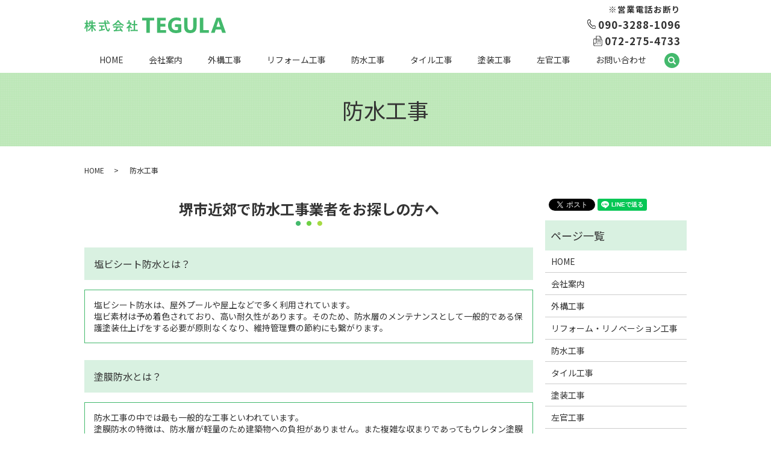

--- FILE ---
content_type: text/html; charset=UTF-8
request_url: https://www.tegula.co.jp/waterproof
body_size: 5695
content:

<!DOCTYPE HTML>
<html lang="ja">
<head prefix="og: http://ogp.me/ns# fb: http://ogp.me/ns/fb# article: http://ogp.me/ns/article#">
  <meta charset="utf-8">
  <meta http-equiv="X-UA-Compatible" content="IE=edge,chrome=1">
  <meta name="viewport" content="width=device-width, initial-scale=1">
  <title>堺市の防水工事なら株式会社TEGULA｜塩ビシート防水 塗膜防水</title>
  
<!-- All in One SEO Pack 3.2.3 によって Michael Torbert の Semper Fi Web Designob_start_detected [-1,-1] -->
<meta name="description"  content="大阪府堺市にある株式会社TEGULAは建物にまつわる各種工事に対応しています。当社の防水工事は、シート防水・塗膜防水などの工法を取り入れています。水は建物を劣化させる大きな原因となりますので、防水工事をご検討のお客様はお気軽にご相談ください。" />

<meta name="keywords"  content="株式会社tegula,大阪府堺市,防水工事,相談,雨漏り" />

<script type="application/ld+json" class="aioseop-schema">{"@context":"https://schema.org","@graph":[{"@type":"Organization","@id":"https://www.tegula.co.jp/#organization","url":"https://www.tegula.co.jp/","name":"\u682a\u5f0f\u4f1a\u793eTEGULA","sameAs":[]},{"@type":"WebSite","@id":"https://www.tegula.co.jp/#website","url":"https://www.tegula.co.jp/","name":"\u682a\u5f0f\u4f1a\u793eTEGULA","publisher":{"@id":"https://www.tegula.co.jp/#organization"}},{"@type":"WebPage","@id":"https://www.tegula.co.jp/waterproof#webpage","url":"https://www.tegula.co.jp/waterproof","inLanguage":"ja","name":"\u9632\u6c34\u5de5\u4e8b","isPartOf":{"@id":"https://www.tegula.co.jp/#website"},"datePublished":"2019-08-22T01:34:22+00:00","dateModified":"2020-10-29T07:29:35+00:00","description":"\u5927\u962a\u5e9c\u583a\u5e02\u306b\u3042\u308b\u682a\u5f0f\u4f1a\u793eTEGULA\u306f\u5efa\u7269\u306b\u307e\u3064\u308f\u308b\u5404\u7a2e\u5de5\u4e8b\u306b\u5bfe\u5fdc\u3057\u3066\u3044\u307e\u3059\u3002\u5f53\u793e\u306e\u9632\u6c34\u5de5\u4e8b\u306f\u3001\u30b7\u30fc\u30c8\u9632\u6c34\u30fb\u5857\u819c\u9632\u6c34\u306a\u3069\u306e\u5de5\u6cd5\u3092\u53d6\u308a\u5165\u308c\u3066\u3044\u307e\u3059\u3002\u6c34\u306f\u5efa\u7269\u3092\u52a3\u5316\u3055\u305b\u308b\u5927\u304d\u306a\u539f\u56e0\u3068\u306a\u308a\u307e\u3059\u306e\u3067\u3001\u9632\u6c34\u5de5\u4e8b\u3092\u3054\u691c\u8a0e\u306e\u304a\u5ba2\u69d8\u306f\u304a\u6c17\u8efd\u306b\u3054\u76f8\u8ac7\u304f\u3060\u3055\u3044\u3002"}]}</script>
<link rel="canonical" href="https://www.tegula.co.jp/waterproof" />
<meta property="og:title" content="堺市の防水工事なら株式会社TEGULA｜塩ビシート防水 塗膜防水" />
<meta property="og:type" content="article" />
<meta property="og:url" content="https://www.tegula.co.jp/waterproof" />
<meta property="og:image" content="https://www.tegula.co.jp/wp-content/uploads/logo_ogp.jpg" />
<meta property="og:description" content="大阪府堺市にある株式会社TEGULAは建物にまつわる各種工事に対応しています。当社の防水工事は、シート防水・塗膜防水などの工法を取り入れています。水は建物を劣化させる大きな原因となりますので、防水工事をご検討のお客様はお気軽にご相談ください。" />
<meta property="article:published_time" content="2019-08-22T01:34:22Z" />
<meta property="article:modified_time" content="2020-10-29T07:29:35Z" />
<meta property="og:image:secure_url" content="https://www.tegula.co.jp/wp-content/uploads/logo_ogp.jpg" />
<meta name="twitter:card" content="summary" />
<meta name="twitter:title" content="堺市の防水工事なら株式会社TEGULA｜塩ビシート防水 塗膜防水" />
<meta name="twitter:description" content="大阪府堺市にある株式会社TEGULAは建物にまつわる各種工事に対応しています。当社の防水工事は、シート防水・塗膜防水などの工法を取り入れています。水は建物を劣化させる大きな原因となりますので、防水工事をご検討のお客様はお気軽にご相談ください。" />
<meta name="twitter:image" content="https://www.tegula.co.jp/wp-content/uploads/logo_ogp.jpg" />
<!-- All in One SEO Pack -->
<link rel='dns-prefetch' href='//s.w.org' />
<link rel='stylesheet' id='wp-block-library-css'  href='https://www.tegula.co.jp/wp-includes/css/dist/block-library/style.min.css?ver=5.2.21' type='text/css' media='all' />
<link rel='stylesheet' id='contact-form-7-css'  href='https://www.tegula.co.jp/wp-content/plugins/contact-form-7/includes/css/styles.css?ver=5.1.4' type='text/css' media='all' />
<script type='text/javascript' src='https://www.tegula.co.jp/wp-content/themes/tegula.co_.jp_theme/assets/js/vendor/jquery.min.js?ver=5.2.21'></script>
<link rel='shortlink' href='https://www.tegula.co.jp/?p=90' />
<style>.gallery .gallery-item img { width: auto; height: auto; }</style>  <link href="https://fonts.googleapis.com/css?family=Noto+Sans+JP:400,700&amp;subset=japanese" rel="stylesheet" />
  <link href="https://www.tegula.co.jp/wp-content/themes/tegula.co_.jp_theme/assets/css/main.css?1769149002" rel="stylesheet" >
  <script src="https://www.tegula.co.jp/wp-content/themes/tegula.co_.jp_theme/assets/js/vendor/respond.min.js"></script>
  <script type="application/ld+json">
  {
    "@context": "http://schema.org",
    "@type": "BreadcrumbList",
    "itemListElement":
    [
      {
      "@type": "ListItem",
      "position": 1,
      "item":
      {
        "@id": "https://www.tegula.co.jp/",
        "name": "株式会社TEGULA"
      }
    },
{
      "@type": "ListItem",
      "position": 2,
      "item":
      {
        "@id": "https://www.tegula.co.jp/waterproof/",
        "name": "防水工事"
      }
    }    ]
  }
  </script>


  <script type="application/ld+json">
  {
    "@context": "http://schema.org/",
    "@type": "HomeAndConstructionBusiness",
    "name": "株式会社TEGULA",
    "address": "〒590-0821 大阪府堺市堺区大仙西町6-168-2",
    "telephone": "090-3288-1096",
    "faxNumber": "072-350-7094",
    "url": "https://www.tegula.co.jp",
    "email": "info@tegula.co.jp",
    "image": "https://www.tegula.co.jp/wp-content/uploads/logo_ogp.jpg",
    "logo": "https://www.tegula.co.jp/wp-content/uploads/logo_org.png"
  }
  </script>
</head>
<body class="scrollTop">

  <div id="fb-root"></div>
  <script>(function(d, s, id) {
    var js, fjs = d.getElementsByTagName(s)[0];
    if (d.getElementById(id)) return;
    js = d.createElement(s); js.id = id;
    js.src = 'https://connect.facebook.net/ja_JP/sdk.js#xfbml=1&version=v2.12';
    fjs.parentNode.insertBefore(js, fjs);
  }(document, 'script', 'facebook-jssdk'));</script>

  <header>
    <div class="primary_header">
      <div class="container">
        <div class="row">
                    <div class="title">
                          <a href="https://www.tegula.co.jp/">
                <object type="image/svg+xml" data="/wp-content/uploads/logo.svg" alt="株式会社TEGULA"></object>
              </a>
                      </div>
          <nav class="global_nav"><ul><li><a href="https://www.tegula.co.jp/">HOME</a></li>
<li><a href="https://www.tegula.co.jp/company">会社案内</a></li>
<li><a href="https://www.tegula.co.jp/exterior_construction">外構工事</a></li>
<li><a href="https://www.tegula.co.jp/reform_renovation">リフォーム工事</a></li>
<li><a href="https://www.tegula.co.jp/waterproof" aria-current="page">防水工事</a></li>
<li><a href="https://www.tegula.co.jp/tile">タイル工事</a></li>
<li><a href="https://www.tegula.co.jp/painting">塗装工事</a></li>
<li><a href="https://www.tegula.co.jp/plasterer">左官工事</a></li>
<li><a href="https://www.tegula.co.jp/contact">お問い合わせ</a></li>

                <li class="gnav_search">
                  <a href="#">search</a>
  <div class="epress_search">
    <form method="get" action="https://www.tegula.co.jp/">
      <input type="text" placeholder="" class="text" name="s" autocomplete="off" value="">
      <input type="submit" value="Search" class="submit">
    </form>
  </div>
  </li>
              </ul>
              <div class="menu_icon">
                <a href="#menu"><span>メニュー開閉</span></a>
              </div></nav>          <div class="hdr_info_wrap">
            <div class="hdr_info">
              <ul>
                <li><small>※営業電話お断り</small><br>090-3288-1096</li>
                <li>072-275-4733</li>
              </ul>
            </div>
          </div>
        </div>
      </div>
    </div>
  </header>

  <main>
              <h1 class="wow" style="">
      防水工事            </h1>

    
    <div class="bread_wrap">
      <div class="container gutters">
        <div class="row bread">
              <ul class="col span_12">
              <li><a href="https://www.tegula.co.jp">HOME</a></li>
                      <li>防水工事</li>
                  </ul>
          </div>
      </div>
    </div>
    <section>
      <div class="container gutters">
        <div class="row">
                    <div class="col span_9 column_main">
                  <section class="waterproof_custom">
<div class="container gutters qa">
<h2>堺市近郊で防水工事業者をお探しの方へ</h2>
<div class="row">
<div class="col span_12">
<h3 class="question">塩ビシート防水とは？</h3>
<div class="answer">塩ビシート防水は、屋外プールや屋上などで多く利用されています。<br />塩ビ素材は予め着色されており、高い耐久性があります。そのため、防水層のメンテナンスとして一般的である保護塗装仕上げをする必要が原則なくなり、維持管理費の節約にも繋がります。</div>
<h3 class="question">塗膜防水とは？</h3>
<div class="answer">防水工事の中では最も一般的な工事といわれています。<br />塗膜防水の特徴は、防水層が軽量のため建築物への負担がありません。また複雑な収まりであってもウレタン塗膜は容易に対応が可能で、継ぎ目のない防水面でシームレスな防水層を形成できます。定期的にトップコートの塗り替えを行うことで、紫外線による劣化を防げます。</div>
</div>
</div>
</div>
</section>
<section>
<div class="container gutters">
<h2>施工実績をご覧ください</h2>
<div class="row">
<div class="col span_6">
<figure><a href="/wp-content/uploads/waterproof_img001.jpg" class="swipebox" rel="gallery-1" title="施工実績"><img src="/wp-content/uploads/waterproof_img001.jpg" alt="施工実績" /> </a></figure>
</div>
<div class="col span_6 break">
<figure><a href="/wp-content/uploads/waterproof_img002.jpg" class="swipebox" rel="gallery-1" title="施工実績2"><img src="/wp-content/uploads/waterproof_img002.jpg" alt="施工実績2" /> </a></figure>
</div>
<div class="col span_6">
<figure><a href="/wp-content/uploads/waterproof_img003.jpg" class="swipebox" rel="gallery-1" title="施工実績3"><img src="/wp-content/uploads/waterproof_img003.jpg" alt="施工実績3" /> </a></figure>
</div>
<div class="col span_6 break">
<figure><a href="/wp-content/uploads/waterproof_img004.jpg" class="swipebox" rel="gallery-1" title="施工実績4"><img src="/wp-content/uploads/waterproof_img004.jpg" alt="施工実績4" /> </a></figure>
</div>
<div class="col span_6">
<figure><a href="/wp-content/uploads/waterproof_img005.jpg" class="swipebox" rel="gallery-1" title="施工実績5"><img src="/wp-content/uploads/waterproof_img005.jpg" alt="施工実績5" /> </a></figure>
</div>
<div class="col span_6">
<figure><a href="/wp-content/uploads/waterproof_img006.jpg" class="swipebox" rel="gallery-1" title="施工実績6"><img src="/wp-content/uploads/waterproof_img006.jpg" alt="施工実績6" /> </a></figure>
</div>
</div>
</div>
</section>
<section>
<div class="container gutters">
<div class="row bf-af col2">
<div class="before">
<h2>Before</h2>
<figure><span><a href="/wp-content/uploads/waterproof_img007.jpg" class="swipebox" rel="gallery-1" title="Before"><img src="/wp-content/uploads/waterproof_img007.jpg" alt="Before" /></a></span></figure>
</div>
<div class="after">
<h2>After</h2>
<figure><span><a href="/wp-content/uploads/waterproof_img009.jpg" class="swipebox" rel="gallery-1" title="After"><img src="/wp-content/uploads/waterproof_img009.jpg" alt="After" /></a></span></figure>
</div>
</div>
<div class="row bf-af col2">
<div class="before">
<h2>Before</h2>
<figure><span><a href="/wp-content/uploads/waterproof_img008.jpg" class="swipebox" rel="gallery-1" title="Before"><img src="/wp-content/uploads/waterproof_img008.jpg" alt="Before" /></a></span></figure>
</div>
<div class="after">
<h2>After</h2>
<figure><span><a href="/wp-content/uploads/waterproof_img010.jpg" class="swipebox" rel="gallery-1" title="After"><img src="/wp-content/uploads/waterproof_img010.jpg" alt="After" /></a></span></figure>
</div>
</div>
</div>
</section>
<section class="sec05">
<div class="parallax parallax_1">
<div class="parallax_contents">
<div class="container gutters">
<div class="row">
<div class="col span_12">
<h2>堺市で工事業者をお探しの方へ</h2>
<p>お問い合わせはお電話・FAX、<br class="sp-only" />またはメールで承っております。</p>
<ul style="margin: 0;">
<li>〒590-0064　大阪府堺市堺区南安井町6丁1-9　ウエムラ堺東ビル202</li>
<li>〈営業時間〉8:00～18:00</li>
<li>〈定休日〉日曜日、不定休</li>
</ul>
<ul class="contact_box">
<li><span class="text-small">※営業電話お断り</span><br><span class="tel">090-3288-1096</span></li>
<li>&nbsp;<br>072-275-4733</li>
</ul>
<p class="more"><a href="/contact" class="add_arrow">お問い合わせはこちら</a></p>
</div>
</div>
</div>
</div>
</div>
</section>
<p>&nbsp;</p>              </div>
          <div class="col span_3 column_sub">
            <div>
<style>
.share_button {
  letter-spacing: -.40em;
  padding-top: 30px;
  margin-bottom: 7%;
}
.share_button > * {
  letter-spacing: normal;
  vertical-align: bottom;
  margin:0 2px;
}
.column_sub .share_button {
  margin-top: 0;
  padding-top: 0;
}
</style>
  <div class="container share_button">
    <!-- Facebook -->
    <div class="fb-share-button" data-href="https://www.tegula.co.jp/waterproof" data-layout="button" data-size="small" data-mobile-iframe="false"><a class="fb-xfbml-parse-ignore" target="_blank" href="https://www.facebook.com/sharer/sharer.php?u=http%3A%2F%2Fwww.%2F&amp;src=sdkpreparse">シェア</a></div>
    <!-- Twitter -->
    <a href="https://twitter.com/share" class="twitter-share-button" data-lang="ja">ツイート</a>
    <script>!function(d,s,id){var js,fjs=d.getElementsByTagName(s)[0],p=/^http:/.test(d.location)?'http':'https';if(!d.getElementById(id)){js=d.createElement(s);js.id=id;js.src=p+'://platform.twitter.com/widgets.js';fjs.parentNode.insertBefore(js,fjs);}}(document,'script','twitter-wjs');</script>
    <!-- LINE -->
    <div class="line-it-button" data-lang="ja" data-type="share-a" data-url="https://www.tegula.co.jp/waterproof" style="display: none;"></div>
    <script src="https://d.line-scdn.net/r/web/social-plugin/js/thirdparty/loader.min.js" async="async" defer="defer"></script>
  </div>
</div>
<div class="sidebar">
  <div class="widget_wrap"><p class="widget_header">ページ一覧</p>		<ul>
			<li class="page_item page-item-11"><a href="https://www.tegula.co.jp/">HOME</a></li>
<li class="page_item page-item-77"><a href="https://www.tegula.co.jp/company">会社案内</a></li>
<li class="page_item page-item-79"><a href="https://www.tegula.co.jp/exterior_construction">外構工事</a></li>
<li class="page_item page-item-86"><a href="https://www.tegula.co.jp/reform_renovation">リフォーム・リノベーション工事</a></li>
<li class="page_item page-item-90 current_page_item"><a href="https://www.tegula.co.jp/waterproof" aria-current="page">防水工事</a></li>
<li class="page_item page-item-88"><a href="https://www.tegula.co.jp/tile">タイル工事</a></li>
<li class="page_item page-item-82"><a href="https://www.tegula.co.jp/painting">塗装工事</a></li>
<li class="page_item page-item-84"><a href="https://www.tegula.co.jp/plasterer">左官工事</a></li>
<li class="page_item page-item-9"><a href="https://www.tegula.co.jp/contact">お問い合わせ</a></li>
<li class="page_item page-item-12"><a href="https://www.tegula.co.jp/policy">プライバシーポリシー</a></li>
<li class="page_item page-item-13"><a href="https://www.tegula.co.jp/sitemap">サイトマップ</a></li>
		</ul>
			</div><div class="widget_wrap"><p class="widget_header">カテゴリー</p>		<ul>
				<li class="cat-item cat-item-2"><a href="https://www.tegula.co.jp/category/news" title="大阪府堺市にある株式会社TEGULAは建物にまつわる各種工事を行っています。タイル張替えや塗装工事などの部分的な工事から、リフォームやリノベーション工事、外構工事などの大きな工事まで幅広く対応しています。大阪府堺市で工事でお悩みの方は是非ご相談ください。">お知らせ</a>
</li>
		</ul>
			</div>		<div class="widget_wrap">		<p class="widget_header">最近の投稿</p>		<ul>
											<li>
					<a href="https://www.tegula.co.jp/news/162">ホームページを更新しました</a>
									</li>
											<li>
					<a href="https://www.tegula.co.jp/news/8">ホームページを公開しました。</a>
									</li>
					</ul>
		</div>1</div>
          </div>
                  </div>
      </div>
    </section>

  </main>
<footer>    <div class="footer_nav_wrap">
      <div class="container">
        <div class="row">
        <nav class="col span_12 pc-only"><ul><li><a href="https://www.tegula.co.jp/policy">プライバシーポリシー</a></li>
<li><a href="https://www.tegula.co.jp/sitemap">サイトマップ</a></li>
</ul></nav>        </div>
      </div>
    </div>
    <div class="footer_copyright_wrap">
      <div class="container">
        <div class="row">
          <div class="col span_12">
            <p>Copyright &copy; 株式会社TEGULA All Rights Reserved.<br>
              【掲載の記事・写真・イラストなどの無断複写・転載を禁じます】</p>
          </div>
        </div>
      </div>
    </div>
    <p class="pagetop"><a href="#top"></a></p>
  </footer>

  <script src="https://www.tegula.co.jp/wp-content/themes/tegula.co_.jp_theme/assets/js/vendor/bundle.js"></script>
  <script src="https://www.tegula.co.jp/wp-content/themes/tegula.co_.jp_theme/assets/js/main.js?"></script>

  <script type='text/javascript'>
/* <![CDATA[ */
var wpcf7 = {"apiSettings":{"root":"https:\/\/www.tegula.co.jp\/wp-json\/contact-form-7\/v1","namespace":"contact-form-7\/v1"}};
/* ]]> */
</script>
<script type='text/javascript' src='https://www.tegula.co.jp/wp-content/plugins/contact-form-7/includes/js/scripts.js?ver=5.1.4'></script>
</body>
</html><!-- WP Fastest Cache file was created in 0.050218105316162 seconds, on 23-01-26 15:16:42 --><!-- need to refresh to see cached version -->

--- FILE ---
content_type: image/svg+xml
request_url: https://www.tegula.co.jp/wp-content/uploads/logo.svg
body_size: 8085
content:
<?xml version="1.0" encoding="UTF-8"?> <!-- Generator: Adobe Illustrator 22.0.1, SVG Export Plug-In . SVG Version: 6.00 Build 0) --> <svg xmlns="http://www.w3.org/2000/svg" xmlns:xlink="http://www.w3.org/1999/xlink" id="レイヤー_1" x="0px" y="0px" viewBox="0 0 456 50.3" style="enable-background:new 0 0 456 50.3;" xml:space="preserve"> <style type="text/css"> .st0{fill:#43B96C;} </style> <g> <path class="st0" d="M14.5,28.9c0.2,0.2,0.4,0.4,0.4,0.7c0,0.6-1.3,2.7-1.9,2.7c-0.5,0-2.1-2.7-2.4-3.3c0-0.1-0.1-0.2-0.2-0.2 c-0.2,0-0.3,0.2-0.3,0.4v9.5c0,1.9,0.1,3.8,0.1,5.7c0,1.1-0.4,1.2-1.9,1.2c-1.7,0-2.1,0-2.1-1.2c0-1.9,0.1-3.7,0.1-5.6v-8.7 c0-0.2-0.1-0.2-0.2-0.2c-0.1,0-0.2,0-0.2,0.1c-0.8,2.1-1.6,4.2-2.6,6.2c-0.2,0.3-0.4,0.8-0.9,0.8c-0.7,0-2.3-2-2.3-2.5 c0-0.3,0.4-1.1,0.6-1.3c2.1-3.6,3.6-7.5,4.7-11.4c0-0.1,0-0.2,0-0.3c0-0.5-0.4-0.7-0.9-0.7c-0.9,0-1.8,0.1-2.6,0.1 c-0.9,0-0.8-0.6-0.8-2c0-1.4,0-2,0.9-2c0.6,0,1.6,0.1,2.7,0.1H5c0.8,0,1.1-0.3,1.1-1.1v-2.8c0-1,0-1.9-0.1-2.7C6,10,6,9.8,6,9.7 c0-0.4,0.3-0.5,0.6-0.5c0.5,0,2.8,0.2,3.4,0.3c0.4,0,1,0,1,0.5c0,0.3-0.2,0.4-0.6,0.6C10,10.9,10,11.6,10,12.9v2.8 c0,0.7,0.3,1.1,1.1,1.1c0.3,0,1.8-0.1,2-0.1c0.9,0,0.9,0.6,0.9,2c0,1.4,0.1,2-0.9,2c-0.2,0-1.8-0.1-2.1-0.1c-0.4,0.1-1,0.1-1,1.1 c0,0.4,0,0.7,0.3,1.1C11.4,24.9,12.9,27.1,14.5,28.9z M15.8,42.5c-0.4,0.3-0.9,0.9-1.4,0.9c-0.8,0-2.6-1.7-2.6-2.4 c0-0.4,0.7-1,1-1.2c3.2-3,6.3-6.4,8.4-10.3c0.1-0.1,0.1-0.2,0.1-0.4c0-0.4-0.4-0.6-0.7-0.6h-1c-1.4,0-2.9,0.1-4.3,0.1 c-1.1,0-1-0.6-1-1.9c0-1.5,0-2,1-2c1.5,0,2.9,0.1,4.3,0.1h2.3c0.8,0,1.1-0.3,1.1-1.1v-2.9c0-0.8-0.4-1.1-1.1-1.1h-2.1 c-0.9,0-1.2,0.2-1.5,1c-0.9,2.4-1.1,3-1.8,3c-0.6,0-2.9-0.5-2.9-1.3c0-0.2,0.1-0.4,0.2-0.6c1.3-2.9,2.6-7.1,3-10.3 c0-0.5,0-1.1,0.6-1.1c0.4,0,2.3,0.4,2.8,0.5c0.3,0,1.1,0.2,1.1,0.6c0,0.2-0.2,0.3-0.4,0.4c-0.4,0.2-0.5,0.3-0.6,1.2 c-0.1,0.4-0.2,0.9-0.3,1.6c0,0.1,0,0.2,0,0.3c0,0.6,0.4,0.8,0.9,0.8h1c0.8,0,1.1-0.3,1.1-1.1v-1.6c0-1,0-2-0.2-3V9.8 c0-0.5,0.3-0.5,0.7-0.5c0.6,0,2.5,0.1,3.2,0.2c0.3,0,1,0,1,0.5c0,0.2-0.2,0.4-0.4,0.5c-0.4,0.3-0.5,1.1-0.5,2.6v1.7 c0.1,0.8,0.4,1.1,1.1,1.1H30c1.5,0,3.1-0.1,4.7-0.1c0.9,0,0.9,0.4,0.9,2c0,1.5,0,1.9-0.9,1.9c-1.5,0-3.1-0.1-4.7-0.1H28 c-0.8,0-1.1,0.3-1.1,1.1v2.9c0.1,0.8,0.4,1.1,1.1,1.1h3.4c1.4,0,2.9-0.1,4.3-0.1c1.1,0,1,0.6,1,2c0,1.3,0,1.9-1,1.9 c-1.5,0-2.9-0.1-4.3-0.1h-2.2c-0.4,0-0.7,0.1-0.7,0.6c0,0.1,0,0.2,0.1,0.4c2.1,3.9,4.9,7.3,8.1,10.4c0.2,0.2,0.7,0.7,0.7,1 c0,0.6-1.9,2.4-2.7,2.4c-0.4,0-1.4-1.1-1.9-1.8l-0.3-0.3c-2.2-2.2-3.5-4.7-5-7.3c-0.1-0.1-0.2-0.2-0.3-0.2c-0.2,0-0.2,0.2-0.3,0.3 v4.2c0,2.1,0.1,4.1,0.1,6.2c0,1.1-0.4,1.1-2,1.1c-1.7,0-2.1,0-2.1-1.1c0-2.1,0.1-4.1,0.1-6.2v-4.3c0-0.2-0.1-0.4-0.3-0.4 c-0.1,0-0.2,0.1-0.3,0.2C20.7,36.9,18.4,39.9,15.8,42.5z"></path> <path class="st0" d="M70.3,16.5h5.9c1.7,0,3.4-0.1,5-0.1c1,0,0.9,0.5,0.9,2c0,1.5,0,2-0.9,2c-1.7,0-3.4-0.1-5-0.1h-5.5 c-0.6,0-1,0.2-1,0.9v0.2c0.9,5.4,2.1,10.7,4.3,15.7c0.4,0.8,1.7,3.5,2.6,3.5c1.4,0,1.9-3.9,1.9-5c0.1-0.7,0.1-1.2,0.9-1.2 c0.5,0,1.1,0.1,1.6,0.4c0.8,0.4,1.1,0.7,1.1,1.5c0,1.2-0.4,2.9-0.7,4c-0.7,2.4-1.9,4.9-4.7,4.9c-2.5,0-4.1-2.4-5.3-4.2 c-3.2-5.2-5.1-13.6-6-19.6c-0.1-0.8-0.5-1.1-1.3-1.1h-12c-1.7,0-3.3,0.1-5,0.1c-1,0-0.9-0.5-0.9-2c0-1.5,0-2,0.9-2 c1.7,0,3.4,0.1,5,0.1h11.6c0.8,0,1.1-0.3,1.1-1.1c0,0-0.4-5.3-0.4-5.4c0-0.6,0.4-0.7,0.9-0.7c0.2,0,2.8,0.2,3.2,0.2 c0.4,0,1.1,0.1,1.1,0.6c0,0.3-0.3,0.5-0.6,0.6c-0.3,0.2-0.3,0.6-0.3,0.9c0,0.6,0.1,3,0.2,3.7S69.5,16.5,70.3,16.5z M58.3,36.8 c0,0.5,0.2,0.9,0.8,0.9h0.3c0.6-0.2,6-1.4,6-1.4c0.8,0,0.8,1.9,0.8,2.5c0,0.9-0.2,1-1,1.3C62,41,54.2,42.6,50.7,43.2 c-1.2,0.2-1.3,0.2-1.5,0.8c-0.1,0.3-0.2,0.5-0.5,0.5c-0.4,0-0.6-0.3-0.8-1c-0.2-0.4-1-2.9-1-3.2c0-0.6,0.6-0.6,2.2-0.8 c1-0.1,2.3-0.2,4.1-0.6c0.8-0.2,1.1-0.5,1.1-1.3v-7.1c0-0.8-0.4-1.1-1.1-1.1H53c-1.3,0-2.7,0.1-4.1,0.1c-0.9,0-0.9-0.5-0.9-2 c0-1.4,0-2,0.9-2c1.3,0,2.8,0.1,4.1,0.1h6.3c1.4,0,2.9-0.1,4.1-0.1c0.9,0,0.9,0.5,0.9,2s0,2-0.9,2c-1.3,0-2.6-0.1-3.9-0.1 c-0.8,0.1-1.1,0.4-1.1,1.1V36.8z M76.3,16.3c-0.3,0-0.5-0.2-0.7-0.5c-1.1-1.4-2.3-2.8-3.5-4.1c-0.2-0.2-0.5-0.4-0.5-0.7 c0-0.7,1.9-1.9,2.6-1.9c0.3,0,0.5,0.2,0.7,0.4c1.1,1.1,2.2,2.4,3.2,3.7c0.2,0.3,0.9,0.9,0.9,1.3C79.1,14.9,77,16.3,76.3,16.3z"></path> <path class="st0" d="M100.5,23.2c0-0.2-0.1-0.5-0.4-0.5c-0.2,0-0.2,0-0.4,0.1c-1.1,0.9-5.6,4.1-6.8,4.1c-0.9,0-2.2-2-2.2-2.9 c0-0.5,0.6-0.7,1.1-0.9c5.7-3,12-8.1,15.2-13.7c0.2-0.3,0.4-0.6,0.8-0.6c0.4,0,3.5,0.8,4.2,0.9c0.3,0.1,0.6,0.2,0.6,0.6 c0,0.4-0.4,0.5-0.8,0.6c-0.1,0-0.2,0.1-0.2,0.2c0,0.1,0,0.1,0,0.2c3.8,4.9,8.8,8.9,14.4,11.6c0.9,0.4,1.3,0.6,1.3,1.1 c0,0.8-1.1,3.1-2,3.1c-1.2,0-6.3-3.5-7.5-4.4c-0.1-0.1-0.2-0.1-0.3-0.1c-0.3,0-0.4,0.3-0.4,0.5v0.9c0,1-0.1,1.5-0.9,1.5 c-1,0-2.6-0.1-3.8-0.1h-7.4c-1.3,0-2.7,0.1-3.8,0.1c-0.8,0-0.8-0.7-0.8-1.9V23.2z M104.8,39.2c-0.1,0.1-0.1,0.2-0.1,0.4 c0,0.4,0.3,0.5,0.6,0.5c3.2-0.2,6.4-0.4,9.6-0.7c0.3,0,0.6-0.2,0.6-0.6c0-0.3-0.2-0.5-0.4-0.7c-0.6-0.7-1.8-2.2-1.8-2.4 c0-0.7,2.4-1.8,3.1-1.8c0.4,0,0.7,0.2,0.9,0.6c1.1,1.3,2.3,2.9,3.2,4.3c0.5,0.7,3.3,4.7,3.3,5.2c0,0.8-2.6,1.8-3.2,1.8 c-0.5,0-0.7-0.3-1.3-1.3c-0.1-0.2-0.3-0.5-0.5-0.8c-0.3-0.5-0.6-0.9-1.3-0.9c-0.1,0-0.2,0-0.3,0c-3.3,0.3-6.6,0.6-9.9,0.9 c-3.4,0.3-6.2,0.5-10.1,0.8c-0.4,0-0.5,0.2-0.8,0.6c-0.1,0.2-0.2,0.3-0.4,0.3c-0.4,0-0.6-0.6-0.9-1.5c-0.1-0.3-0.6-2.5-0.6-2.8 c0-0.6,0.3-0.4,2-0.6l1.9-0.1c0.9,0,1.2-0.2,1.6-1c1.1-2,2.1-4,3-6c0-0.1,0.1-0.2,0.1-0.4c0-0.4-0.4-0.6-0.8-0.6h-3.2 c-1.7,0-3.4,0.1-5,0.1c-0.9,0-0.9-0.7-0.9-2c0-1.3,0-2,0.9-2c1.7,0,3.4,0.1,5,0.1h19.1c1.7,0,3.4-0.1,5.1-0.1c0.9,0,0.9,0.7,0.9,2 c0,1.3,0,2-0.9,2c-1.7,0-3.4-0.1-5.1-0.1h-10.1c-0.1,0-0.2,0-0.2,0.1s0.1,0.1,0.2,0.2c0.3,0.2,0.5,0.2,0.5,0.5 c0,0.4-0.4,0.4-0.6,0.5c-0.4,0.1-0.6,0.2-0.8,0.6C106.6,35.8,105.6,37.8,104.8,39.2z M108.9,14.3c-0.3,0-0.4,0.2-0.6,0.4 c-1.9,2.3-3.8,4.2-6,6.2c-0.1,0.1-0.2,0.2-0.2,0.3c0,0.3,0.2,0.4,0.4,0.4c0.9,0,1.8,0,2.7,0h7.4c0.9,0,1.9,0,2.8,0 c0.2,0,0.4-0.1,0.4-0.4c0-0.1-0.1-0.2-0.2-0.3c-1.9-1.7-4.5-4.3-6.1-6.2C109.4,14.4,109.2,14.3,108.9,14.3z"></path> <path class="st0" d="M146.3,31.7c-0.3,0-0.4,0.3-0.4,0.5v7.2c0,1.7,0.1,3.3,0.1,5c0,1.2-0.4,1.2-2.1,1.2c-1.7,0-2.1,0-2.1-1.2 c0-1.7,0.1-3.4,0.1-5v-5.5c0-0.2-0.1-0.5-0.4-0.5c-0.2,0-0.2,0.1-0.4,0.2c-0.6,0.6-2,2-2.8,2c-0.8,0-2.4-1.9-2.4-2.6 c0-0.5,0.6-0.9,1-1.2c3-2.2,6.8-6.3,8.9-9.4c0.2-0.3,1.1-1.6,1.1-1.9c0-0.3-0.4-0.3-0.9-0.3h-4.6c-1.3,0-2.8,0.1-3.8,0.1 c-0.9,0-0.9-0.6-0.9-2.1s0-2,0.8-2c0.8,0,2.3,0.1,3.3,0.1c0.8,0,1.1-0.3,1.1-1.1v-2.5c0-0.9,0-1.7-0.1-2.6c0-0.1,0-0.2,0-0.4 c0-0.5,0.3-0.6,0.7-0.6c0.8,0,2.9,0.2,3.7,0.3c0.4,0,1,0.1,1,0.6c0,0.4-0.3,0.5-0.7,0.8c-0.4,0.3-0.4,0.7-0.4,1.9v2.5 c0,0.8,0.3,1.1,1.1,1.1c0.8,0,1.6,0,2.4,0c1.8,0,2.7,2.1,2.7,2.6c0,1.4-3.4,6.2-4.4,7.4c-0.2,0.3-0.3,0.5-0.3,0.8 c0,0.3,0.2,0.6,0.4,0.8c1.7,1.6,2.8,2.6,4.7,4c0.3,0.2,0.7,0.5,0.7,0.9c0,0.7-1.5,2.6-2.4,2.6c-0.7,0-3.4-2.8-4-3.4 C146.6,31.8,146.5,31.7,146.3,31.7z M165.3,21.1c1.5,0,3-0.1,4.5-0.1c1,0,0.9,0.5,0.9,2c0,1.5,0,2-0.9,2c-1.5,0-3-0.1-4.5-0.1h-0.9 c-0.8,0-1.1,0.3-1.1,1.1v12.8c0,0.8,0.3,1.1,1.1,1.1h2.5c1.5,0,3-0.1,4.5-0.1c1,0,0.9,0.6,0.9,2c0,1.5,0,2.1-0.9,2.1 c-1.5,0-3-0.1-4.5-0.1h-12.5c-1.5,0-3,0.1-4.5,0.1c-1,0-0.9-0.5-0.9-2.1c0-1.5,0-2,0.9-2c1.5,0,3,0.1,4.5,0.1h3.6 c0.8,0,1.1-0.3,1.1-1.1V26.1c0-0.8-0.3-1.1-1.1-1.1h-0.4c-1.5,0-3,0.1-4.5,0.1c-1,0-0.9-0.5-0.9-2c0-1.5-0.1-2,0.9-2 c1.5,0,3,0.1,4.5,0.1h0.4c0.8,0,1.1-0.3,1.1-1.1v-6.8c0-1,0-2-0.1-2.8c0-0.2,0-0.3,0-0.4c0-0.5,0.3-0.6,0.7-0.6 c0.5,0,3.3,0.3,3.9,0.4c0.3,0,0.7,0.1,0.7,0.5c0,0.3-0.2,0.4-0.5,0.6c-0.4,0.3-0.4,1.2-0.4,2.6V20c0,0.8,0.3,1.1,1.1,1.1H165.3z"></path> </g> <g> <path class="st0" d="M225,9.7h-13.9v39.7h-11V9.7h-13.8V0.8H225V9.7z"></path> <path class="st0" d="M263.5,49.4h-29.2V0.8h28v8.9h-17.1v10.8h15.9v8.9h-15.9v11.1h18.2V49.4z"></path> <path class="st0" d="M312.6,46.2c-4.7,2.7-10.6,4.1-17.7,4.1c-7.8,0-14-2.2-18.5-6.5c-4.5-4.3-6.8-10.3-6.8-17.9 c0-7.6,2.5-13.9,7.4-18.7c4.9-4.8,11.5-7.2,19.7-7.2c5.2,0,9.7,0.7,13.6,2.1v10.3c-3.8-2.2-8.3-3.3-13.8-3.3 c-4.5,0-8.2,1.5-11.1,4.4c-2.9,2.9-4.3,6.9-4.3,11.8c0,5,1.3,8.9,3.8,11.6c2.6,2.7,6,4.1,10.4,4.1c2.6,0,4.7-0.4,6.2-1.1v-9.5h-9.7 v-8.7h20.7V46.2z"></path> <path class="st0" d="M361.7,28.4c0,14.6-6.8,21.9-20.4,21.9c-13.2,0-19.8-7.1-19.8-21.4V0.8h11V29c0,7.9,3.1,11.8,9.2,11.8 c6,0,9.1-3.8,9.1-11.4V0.8h11V28.4z"></path> <path class="st0" d="M401.2,49.4h-29V0.8h11v39.7h18V49.4z"></path> <path class="st0" d="M456,49.4h-11.9l-3.5-10.8h-17.3l-3.4,10.8h-11.9l17.7-48.6h13L456,49.4z M438.1,30.2l-5.2-16.3 c-0.4-1.2-0.7-2.7-0.8-4.4h-0.3c-0.1,1.4-0.4,2.8-0.8,4.2l-5.3,16.5H438.1z"></path> </g> </svg> 